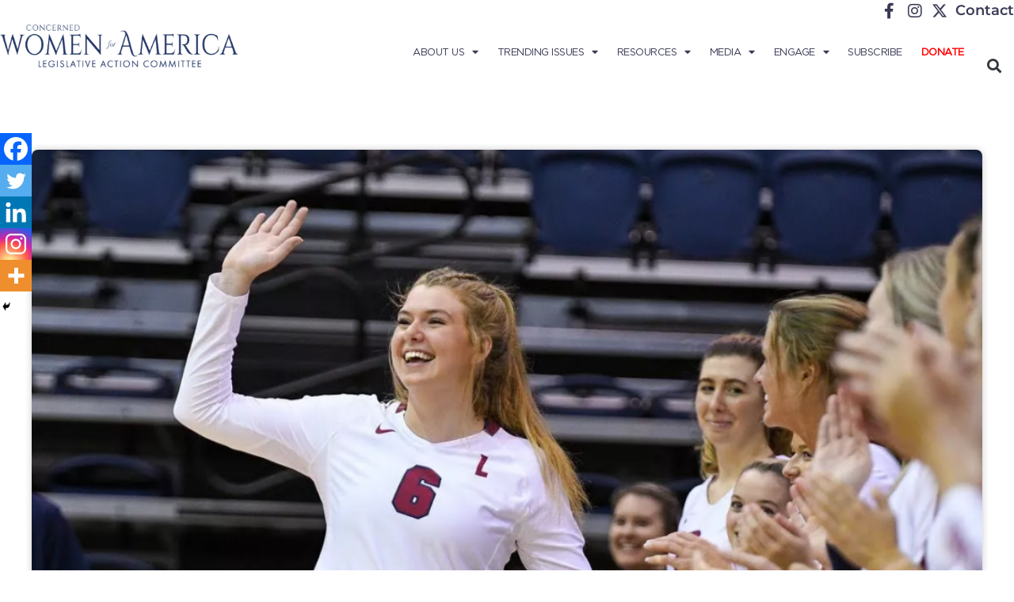

--- FILE ---
content_type: text/css
request_url: https://concernedwomen.org/wp-content/uploads/elementor/css/post-319948.css?ver=1768299280
body_size: -105
content:
.elementor-widget-text-editor{font-family:var( --e-global-typography-text-font-family ), Sans-serif;font-weight:var( --e-global-typography-text-font-weight );color:var( --e-global-color-text );}.elementor-widget-text-editor.elementor-drop-cap-view-stacked .elementor-drop-cap{background-color:var( --e-global-color-primary );}.elementor-widget-text-editor.elementor-drop-cap-view-framed .elementor-drop-cap, .elementor-widget-text-editor.elementor-drop-cap-view-default .elementor-drop-cap{color:var( --e-global-color-primary );border-color:var( --e-global-color-primary );}.elementor-319948 .elementor-element.elementor-element-791f525{padding:10px 0px 0px 0px;}.elementor-widget-heading .elementor-heading-title{font-family:var( --e-global-typography-primary-font-family ), Sans-serif;font-weight:var( --e-global-typography-primary-font-weight );color:var( --e-global-color-primary );}.elementor-319948 .elementor-element.elementor-element-5b6428fd{text-align:center;}.elementor-319948 .elementor-element.elementor-element-1230a92f{text-align:center;}.elementor-319948 .elementor-element.elementor-element-1230a92f .elementor-heading-title{font-family:"Montserrat", Sans-serif;font-size:30px;font-weight:600;}

--- FILE ---
content_type: text/css
request_url: https://concernedwomen.org/wp-content/uploads/elementor/css/post-359626.css?ver=1768236476
body_size: 1179
content:
.elementor-359626 .elementor-element.elementor-element-27b912d{--display:flex;--flex-direction:column;--container-widget-width:100%;--container-widget-height:initial;--container-widget-flex-grow:0;--container-widget-align-self:initial;--flex-wrap-mobile:wrap;--padding-top:50px;--padding-bottom:100px;--padding-left:0px;--padding-right:0px;}.elementor-359626 .elementor-element.elementor-element-2f9d76d{--display:flex;--padding-top:0px;--padding-bottom:15px;--padding-left:0px;--padding-right:0px;}.elementor-widget-theme-post-featured-image .widget-image-caption{color:var( --e-global-color-text );font-family:var( --e-global-typography-text-font-family ), Sans-serif;font-weight:var( --e-global-typography-text-font-weight );}.elementor-359626 .elementor-element.elementor-element-672595a img{width:100%;border-radius:8px 8px 8px 8px;box-shadow:0px 0px 10px 0px rgba(0, 0, 0, 0.22);}.elementor-359626 .elementor-element.elementor-element-a5f647c{--display:flex;--margin-top:0px;--margin-bottom:0px;--margin-left:0px;--margin-right:0px;--padding-top:0px;--padding-bottom:0px;--padding-left:0px;--padding-right:0px;}.elementor-359626 .elementor-element.elementor-element-00aa658{--display:flex;--flex-direction:row;--container-widget-width:initial;--container-widget-height:100%;--container-widget-flex-grow:1;--container-widget-align-self:stretch;--flex-wrap-mobile:wrap;border-style:solid;--border-style:solid;border-width:0px 0px 1px 0px;--border-top-width:0px;--border-right-width:0px;--border-bottom-width:1px;--border-left-width:0px;border-color:#DAD2D2;--border-color:#DAD2D2;--margin-top:0px;--margin-bottom:0px;--margin-left:0px;--margin-right:0px;--padding-top:0px;--padding-bottom:0px;--padding-left:0px;--padding-right:0px;}.elementor-359626 .elementor-element.elementor-element-aa2ff21{--display:flex;--align-items:flex-start;--container-widget-width:calc( ( 1 - var( --container-widget-flex-grow ) ) * 100% );--padding-top:0px;--padding-bottom:0px;--padding-left:0px;--padding-right:0px;}.elementor-widget-post-info .elementor-icon-list-item:not(:last-child):after{border-color:var( --e-global-color-text );}.elementor-widget-post-info .elementor-icon-list-icon i{color:var( --e-global-color-primary );}.elementor-widget-post-info .elementor-icon-list-icon svg{fill:var( --e-global-color-primary );}.elementor-widget-post-info .elementor-icon-list-text, .elementor-widget-post-info .elementor-icon-list-text a{color:var( --e-global-color-secondary );}.elementor-widget-post-info .elementor-icon-list-item{font-family:var( --e-global-typography-text-font-family ), Sans-serif;font-weight:var( --e-global-typography-text-font-weight );}.elementor-359626 .elementor-element.elementor-element-77c9bfb > .elementor-widget-container{margin:0px 0px 25px 0px;}.elementor-359626 .elementor-element.elementor-element-77c9bfb .elementor-icon-list-item:not(:last-child):after{content:"";border-color:#7C7C7C;}.elementor-359626 .elementor-element.elementor-element-77c9bfb .elementor-icon-list-items:not(.elementor-inline-items) .elementor-icon-list-item:not(:last-child):after{border-top-style:solid;border-top-width:1px;}.elementor-359626 .elementor-element.elementor-element-77c9bfb .elementor-icon-list-items.elementor-inline-items .elementor-icon-list-item:not(:last-child):after{border-left-style:solid;}.elementor-359626 .elementor-element.elementor-element-77c9bfb .elementor-inline-items .elementor-icon-list-item:not(:last-child):after{border-left-width:1px;}.elementor-359626 .elementor-element.elementor-element-77c9bfb .elementor-icon-list-icon{width:14px;}.elementor-359626 .elementor-element.elementor-element-77c9bfb .elementor-icon-list-icon i{font-size:14px;}.elementor-359626 .elementor-element.elementor-element-77c9bfb .elementor-icon-list-icon svg{--e-icon-list-icon-size:14px;}.elementor-359626 .elementor-element.elementor-element-091db9a{--display:flex;--flex-direction:row;--container-widget-width:initial;--container-widget-height:100%;--container-widget-flex-grow:1;--container-widget-align-self:stretch;--flex-wrap-mobile:wrap;--justify-content:flex-end;--padding-top:0px;--padding-bottom:0px;--padding-left:0px;--padding-right:0px;}.elementor-359626 .elementor-element.elementor-element-85dfe2c{--display:flex;--padding-top:0px;--padding-bottom:0px;--padding-left:0px;--padding-right:0px;}.elementor-widget-theme-post-title .elementor-heading-title{font-family:var( --e-global-typography-primary-font-family ), Sans-serif;font-weight:var( --e-global-typography-primary-font-weight );color:var( --e-global-color-primary );}.elementor-359626 .elementor-element.elementor-element-00cc753 > .elementor-widget-container{margin:10px 0px 12px 0px;}.elementor-359626 .elementor-element.elementor-element-00cc753 .elementor-heading-title{font-family:"Montserrat", Sans-serif;font-size:30px;font-weight:600;color:#3A3A55;}.elementor-widget-theme-post-content{color:var( --e-global-color-text );font-family:var( --e-global-typography-text-font-family ), Sans-serif;font-weight:var( --e-global-typography-text-font-weight );}.elementor-359626 .elementor-element.elementor-element-d9a4599 > .elementor-widget-container{margin:0px 0px 31px 0px;}.elementor-359626 .elementor-element.elementor-element-d9a4599{color:#313131;font-family:"Montserrat", Sans-serif;font-size:18px;font-weight:400;line-height:31px;}.elementor-widget-post-navigation span.post-navigation__prev--label{color:var( --e-global-color-text );}.elementor-widget-post-navigation span.post-navigation__next--label{color:var( --e-global-color-text );}.elementor-widget-post-navigation span.post-navigation__prev--label, .elementor-widget-post-navigation span.post-navigation__next--label{font-family:var( --e-global-typography-secondary-font-family ), Sans-serif;font-weight:var( --e-global-typography-secondary-font-weight );}.elementor-widget-post-navigation span.post-navigation__prev--title, .elementor-widget-post-navigation span.post-navigation__next--title{color:var( --e-global-color-secondary );font-family:var( --e-global-typography-secondary-font-family ), Sans-serif;font-weight:var( --e-global-typography-secondary-font-weight );}.elementor-359626 .elementor-element.elementor-element-5838d02 > .elementor-widget-container{margin:27px 0px 31px 0px;padding:5px 5px 5px 5px;border-style:solid;border-width:1px 1px 1px 1px;border-color:#D8D8D8;border-radius:7px 7px 7px 7px;}.elementor-359626 .elementor-element.elementor-element-5838d02 span.post-navigation__prev--label, .elementor-359626 .elementor-element.elementor-element-5838d02 span.post-navigation__next--label{font-family:"Montserrat", Sans-serif;font-weight:600;}.elementor-359626 .elementor-element.elementor-element-5838d02 span.post-navigation__prev--title, .elementor-359626 .elementor-element.elementor-element-5838d02 span.post-navigation__next--title{font-family:"Montserrat", Sans-serif;font-weight:500;}.elementor-359626 .elementor-element.elementor-element-5838d02 .elementor-post-navigation__separator{background-color:#B4B1B1;width:0px;}.elementor-359626 .elementor-element.elementor-element-5838d02 .elementor-post-navigation{color:#B4B1B1;border-block-width:0px;padding:0px 0;}.elementor-359626 .elementor-element.elementor-element-5838d02 .elementor-post-navigation__next.elementor-post-navigation__link{width:calc(50% - (0px / 2));}.elementor-359626 .elementor-element.elementor-element-5838d02 .elementor-post-navigation__prev.elementor-post-navigation__link{width:calc(50% - (0px / 2));}.elementor-widget-heading .elementor-heading-title{font-family:var( --e-global-typography-primary-font-family ), Sans-serif;font-weight:var( --e-global-typography-primary-font-weight );color:var( --e-global-color-primary );}.elementor-359626 .elementor-element.elementor-element-22f6d74 > .elementor-widget-container{margin:0px 0px 8px 0px;}.elementor-359626 .elementor-element.elementor-element-22f6d74 .elementor-heading-title{font-family:"Montserrat", Sans-serif;font-size:27px;font-weight:600;}.elementor-widget-posts .elementor-button{background-color:var( --e-global-color-accent );font-family:var( --e-global-typography-accent-font-family ), Sans-serif;font-weight:var( --e-global-typography-accent-font-weight );}.elementor-widget-posts .elementor-post__title, .elementor-widget-posts .elementor-post__title a{color:var( --e-global-color-secondary );font-family:var( --e-global-typography-primary-font-family ), Sans-serif;font-weight:var( --e-global-typography-primary-font-weight );}.elementor-widget-posts .elementor-post__meta-data{font-family:var( --e-global-typography-secondary-font-family ), Sans-serif;font-weight:var( --e-global-typography-secondary-font-weight );}.elementor-widget-posts .elementor-post__excerpt p{font-family:var( --e-global-typography-text-font-family ), Sans-serif;font-weight:var( --e-global-typography-text-font-weight );}.elementor-widget-posts .elementor-post__read-more{color:var( --e-global-color-accent );}.elementor-widget-posts a.elementor-post__read-more{font-family:var( --e-global-typography-accent-font-family ), Sans-serif;font-weight:var( --e-global-typography-accent-font-weight );}.elementor-widget-posts .elementor-post__card .elementor-post__badge{background-color:var( --e-global-color-accent );font-family:var( --e-global-typography-accent-font-family ), Sans-serif;font-weight:var( --e-global-typography-accent-font-weight );}.elementor-widget-posts .elementor-pagination{font-family:var( --e-global-typography-secondary-font-family ), Sans-serif;font-weight:var( --e-global-typography-secondary-font-weight );}.elementor-widget-posts .e-load-more-message{font-family:var( --e-global-typography-secondary-font-family ), Sans-serif;font-weight:var( --e-global-typography-secondary-font-weight );}.elementor-359626 .elementor-element.elementor-element-0280d4f{--grid-row-gap:35px;--grid-column-gap:30px;}.elementor-359626 .elementor-element.elementor-element-0280d4f .elementor-posts-container .elementor-post__thumbnail{padding-bottom:calc( 0.66 * 100% );}.elementor-359626 .elementor-element.elementor-element-0280d4f:after{content:"0.66";}.elementor-359626 .elementor-element.elementor-element-0280d4f .elementor-post__thumbnail__link{width:100%;}.elementor-359626 .elementor-element.elementor-element-0280d4f .elementor-post__meta-data span + span:before{content:"|";}.elementor-359626 .elementor-element.elementor-element-0280d4f .elementor-post__thumbnail{border-radius:8px 8px 8px 8px;}.elementor-359626 .elementor-element.elementor-element-0280d4f.elementor-posts--thumbnail-left .elementor-post__thumbnail__link{margin-right:20px;}.elementor-359626 .elementor-element.elementor-element-0280d4f.elementor-posts--thumbnail-right .elementor-post__thumbnail__link{margin-left:20px;}.elementor-359626 .elementor-element.elementor-element-0280d4f.elementor-posts--thumbnail-top .elementor-post__thumbnail__link{margin-bottom:20px;}.elementor-359626 .elementor-element.elementor-element-0280d4f .elementor-post__title, .elementor-359626 .elementor-element.elementor-element-0280d4f .elementor-post__title a{font-family:"Montserrat", Sans-serif;font-size:16px;font-weight:400;}.elementor-359626 .elementor-element.elementor-element-0280d4f .elementor-post__title{margin-bottom:6px;}.elementor-359626 .elementor-element.elementor-element-0280d4f .elementor-post__meta-data{color:#575656;}@media(max-width:1024px){.elementor-359626 .elementor-element.elementor-element-00cc753 .elementor-heading-title{font-size:23px;}.elementor-359626 .elementor-element.elementor-element-d9a4599{font-size:16px;}.elementor-359626 .elementor-element.elementor-element-22f6d74 .elementor-heading-title{font-size:23px;}}@media(min-width:768px){.elementor-359626 .elementor-element.elementor-element-27b912d{--content-width:1200px;}}@media(max-width:1024px) and (min-width:768px){.elementor-359626 .elementor-element.elementor-element-27b912d{--content-width:696px;}}@media(max-width:767px){.elementor-359626 .elementor-element.elementor-element-27b912d{--padding-top:50px;--padding-bottom:10px;--padding-left:15px;--padding-right:15px;}.elementor-359626 .elementor-element.elementor-element-0280d4f .elementor-posts-container .elementor-post__thumbnail{padding-bottom:calc( 0.5 * 100% );}.elementor-359626 .elementor-element.elementor-element-0280d4f:after{content:"0.5";}.elementor-359626 .elementor-element.elementor-element-0280d4f .elementor-post__thumbnail__link{width:100%;}}/* Start custom CSS for theme-post-content, class: .elementor-element-d9a4599 */#post-body h2 {display:none;}/* End custom CSS */